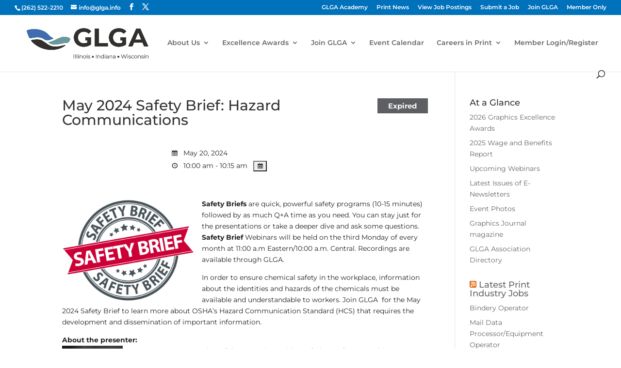

--- FILE ---
content_type: text/css
request_url: https://glga.info/wp-content/et-cache/1/1/global/et-divi-customizer-global.min.css?ver=1769525813
body_size: 3202
content:
body,.et_pb_column_1_2 .et_quote_content blockquote cite,.et_pb_column_1_2 .et_link_content a.et_link_main_url,.et_pb_column_1_3 .et_quote_content blockquote cite,.et_pb_column_3_8 .et_quote_content blockquote cite,.et_pb_column_1_4 .et_quote_content blockquote cite,.et_pb_blog_grid .et_quote_content blockquote cite,.et_pb_column_1_3 .et_link_content a.et_link_main_url,.et_pb_column_3_8 .et_link_content a.et_link_main_url,.et_pb_column_1_4 .et_link_content a.et_link_main_url,.et_pb_blog_grid .et_link_content a.et_link_main_url,body .et_pb_bg_layout_light .et_pb_post p,body .et_pb_bg_layout_dark .et_pb_post p{font-size:14px}.et_pb_slide_content,.et_pb_best_value{font-size:15px}body{color:#212121}body,.et_pb_column_1_2 .et_quote_content blockquote cite,.et_pb_column_1_2 .et_link_content a.et_link_main_url,.et_pb_column_1_3 .et_quote_content blockquote cite,.et_pb_column_3_8 .et_quote_content blockquote cite,.et_pb_column_1_4 .et_quote_content blockquote cite,.et_pb_blog_grid .et_quote_content blockquote cite,.et_pb_column_1_3 .et_link_content a.et_link_main_url,.et_pb_column_3_8 .et_link_content a.et_link_main_url,.et_pb_column_1_4 .et_link_content a.et_link_main_url,.et_pb_blog_grid .et_link_content a.et_link_main_url,body .et_pb_bg_layout_light .et_pb_post p,body .et_pb_bg_layout_dark .et_pb_post p{font-weight:400}.et_pb_slide_content,.et_pb_best_value{font-weight:400}#et_search_icon:hover,.mobile_menu_bar:before,.mobile_menu_bar:after,.et_toggle_slide_menu:after,.et-social-icon a:hover,.et_pb_sum,.et_pb_pricing li a,.et_pb_pricing_table_button,.et_overlay:before,.entry-summary p.price ins,.et_pb_member_social_links a:hover,.et_pb_widget li a:hover,.et_pb_filterable_portfolio .et_pb_portfolio_filters li a.active,.et_pb_filterable_portfolio .et_pb_portofolio_pagination ul li a.active,.et_pb_gallery .et_pb_gallery_pagination ul li a.active,.wp-pagenavi span.current,.wp-pagenavi a:hover,.nav-single a,.tagged_as a,.posted_in a{color:#0071bb}.et_pb_contact_submit,.et_password_protected_form .et_submit_button,.et_pb_bg_layout_light .et_pb_newsletter_button,.comment-reply-link,.form-submit .et_pb_button,.et_pb_bg_layout_light .et_pb_promo_button,.et_pb_bg_layout_light .et_pb_more_button,.et_pb_contact p input[type="checkbox"]:checked+label i:before,.et_pb_bg_layout_light.et_pb_module.et_pb_button{color:#0071bb}.footer-widget h4{color:#0071bb}.et-search-form,.nav li ul,.et_mobile_menu,.footer-widget li:before,.et_pb_pricing li:before,blockquote{border-color:#0071bb}.et_pb_counter_amount,.et_pb_featured_table .et_pb_pricing_heading,.et_quote_content,.et_link_content,.et_audio_content,.et_pb_post_slider.et_pb_bg_layout_dark,.et_slide_in_menu_container,.et_pb_contact p input[type="radio"]:checked+label i:before{background-color:#0071bb}a{color:#0071bb}.et_secondary_nav_enabled #page-container #top-header{background-color:#0071bb!important}#et-secondary-nav li ul{background-color:#0071bb}#top-menu li.current-menu-ancestor>a,#top-menu li.current-menu-item>a,#top-menu li.current_page_item>a{color:#0071bb}#main-footer{background-color:#0071bb}#main-footer .footer-widget h4,#main-footer .widget_block h1,#main-footer .widget_block h2,#main-footer .widget_block h3,#main-footer .widget_block h4,#main-footer .widget_block h5,#main-footer .widget_block h6{color:#ffffff}.footer-widget li:before{border-color:#ffffff}#et-footer-nav .bottom-nav li.current-menu-item a{color:#ffffff}#footer-bottom{background-color:#0071bb}#footer-info,#footer-info a{color:#c1c1c1}#footer-info,#footer-info a{font-weight:bold;font-style:normal;text-transform:none;text-decoration:none}#footer-bottom .et-social-icon a{color:#ffffff}body .et_pb_button{background-color:#0071bb}body.et_pb_button_helper_class .et_pb_button,body.et_pb_button_helper_class .et_pb_module.et_pb_button{color:rgba(255,255,255,0)}body .et_pb_bg_layout_light.et_pb_button:hover,body .et_pb_bg_layout_light .et_pb_button:hover,body .et_pb_button:hover{background-color:#0071bb}@media only screen and (min-width:981px){.et_header_style_left #et-top-navigation,.et_header_style_split #et-top-navigation{padding:50px 0 0 0}.et_header_style_left #et-top-navigation nav>ul>li>a,.et_header_style_split #et-top-navigation nav>ul>li>a{padding-bottom:50px}.et_header_style_split .centered-inline-logo-wrap{width:100px;margin:-100px 0}.et_header_style_split .centered-inline-logo-wrap #logo{max-height:100px}.et_pb_svg_logo.et_header_style_split .centered-inline-logo-wrap #logo{height:100px}.et_header_style_centered #top-menu>li>a{padding-bottom:18px}.et_header_style_slide #et-top-navigation,.et_header_style_fullscreen #et-top-navigation{padding:41px 0 41px 0!important}.et_header_style_centered #main-header .logo_container{height:100px}#logo{max-height:90%}.et_pb_svg_logo #logo{height:90%}.et_header_style_centered.et_hide_primary_logo #main-header:not(.et-fixed-header) .logo_container,.et_header_style_centered.et_hide_fixed_logo #main-header.et-fixed-header .logo_container{height:18px}.et_header_style_left .et-fixed-header #et-top-navigation,.et_header_style_split .et-fixed-header #et-top-navigation{padding:40px 0 0 0}.et_header_style_left .et-fixed-header #et-top-navigation nav>ul>li>a,.et_header_style_split .et-fixed-header #et-top-navigation nav>ul>li>a{padding-bottom:40px}.et_header_style_centered header#main-header.et-fixed-header .logo_container{height:80px}.et_header_style_split #main-header.et-fixed-header .centered-inline-logo-wrap{width:80px;margin:-80px 0}.et_header_style_split .et-fixed-header .centered-inline-logo-wrap #logo{max-height:80px}.et_pb_svg_logo.et_header_style_split .et-fixed-header .centered-inline-logo-wrap #logo{height:80px}.et_header_style_slide .et-fixed-header #et-top-navigation,.et_header_style_fullscreen .et-fixed-header #et-top-navigation{padding:31px 0 31px 0!important}.et_fixed_nav #page-container .et-fixed-header#top-header{background-color:#0071bb!important}.et_fixed_nav #page-container .et-fixed-header#top-header #et-secondary-nav li ul{background-color:#0071bb}.et-fixed-header #top-menu li.current-menu-ancestor>a,.et-fixed-header #top-menu li.current-menu-item>a,.et-fixed-header #top-menu li.current_page_item>a{color:#0071bb!important}}@media only screen and (min-width:1350px){.et_pb_row{padding:27px 0}.et_pb_section{padding:54px 0}.single.et_pb_pagebuilder_layout.et_full_width_page .et_post_meta_wrapper{padding-top:81px}.et_pb_fullwidth_section{padding:0}}@media only screen and (max-width:980px){body,.et_pb_column_1_2 .et_quote_content blockquote cite,.et_pb_column_1_2 .et_link_content a.et_link_main_url,.et_pb_column_1_3 .et_quote_content blockquote cite,.et_pb_column_3_8 .et_quote_content blockquote cite,.et_pb_column_1_4 .et_quote_content blockquote cite,.et_pb_blog_grid .et_quote_content blockquote cite,.et_pb_column_1_3 .et_link_content a.et_link_main_url,.et_pb_column_3_8 .et_link_content a.et_link_main_url,.et_pb_column_1_4 .et_link_content a.et_link_main_url,.et_pb_blog_grid .et_link_content a.et_link_main_url{font-size:10px}.et_pb_slider.et_pb_module .et_pb_slides .et_pb_slide_content,.et_pb_best_value{font-size:11px}h1{font-size:22px}h2,.product .related h2,.et_pb_column_1_2 .et_quote_content blockquote p{font-size:18px}h3{font-size:16px}h4,.et_pb_circle_counter h3,.et_pb_number_counter h3,.et_pb_column_1_3 .et_pb_post h2,.et_pb_column_1_4 .et_pb_post h2,.et_pb_blog_grid h2,.et_pb_column_1_3 .et_quote_content blockquote p,.et_pb_column_3_8 .et_quote_content blockquote p,.et_pb_column_1_4 .et_quote_content blockquote p,.et_pb_blog_grid .et_quote_content blockquote p,.et_pb_column_1_3 .et_link_content h2,.et_pb_column_3_8 .et_link_content h2,.et_pb_column_1_4 .et_link_content h2,.et_pb_blog_grid .et_link_content h2,.et_pb_column_1_3 .et_audio_content h2,.et_pb_column_3_8 .et_audio_content h2,.et_pb_column_1_4 .et_audio_content h2,.et_pb_blog_grid .et_audio_content h2,.et_pb_column_3_8 .et_pb_audio_module_content h2,.et_pb_column_1_3 .et_pb_audio_module_content h2,.et_pb_gallery_grid .et_pb_gallery_item h3,.et_pb_portfolio_grid .et_pb_portfolio_item h2,.et_pb_filterable_portfolio_grid .et_pb_portfolio_item h2{font-size:13px}.et_pb_slider.et_pb_module .et_pb_slides .et_pb_slide_description .et_pb_slide_title{font-size:33px}.et_pb_gallery_grid .et_pb_gallery_item h3,.et_pb_portfolio_grid .et_pb_portfolio_item h2,.et_pb_filterable_portfolio_grid .et_pb_portfolio_item h2,.et_pb_column_1_4 .et_pb_audio_module_content h2{font-size:11px}h5{font-size:11px}h6{font-size:10px}.et_pb_section{padding:0px 0}.et_pb_section.et_pb_fullwidth_section{padding:0}.et_pb_row,.et_pb_column .et_pb_row_inner{padding:0px 0}}	h1,h2,h3,h4,h5,h6{font-family:'Montserrat',Helvetica,Arial,Lucida,sans-serif}body,input,textarea,select{font-family:'Montserrat',Helvetica,Arial,Lucida,sans-serif}.ticket-selector-submit-btn{float:right;color:#fff!important;border-color:rgba(0,0,0,0);border-radius:8px;letter-spacing:2px;font-size:18px;font-weight:600!important;text-transform:uppercase!important;background-color:#0071BB!important;font-family:"Roboto",sans-serif}.ticket-selector-submit-btn:hover{color:#fff!important;background-image:initial;background-color:#0071BB!important}.ticket-selector-submit-btn,.ticket-selector-submit-btn:hover{padding-top:15px!important;padding-right:50px!important;padding-bottom:15px!important;padding-left:50px!important}.ur-frontend-form.ur-frontend-form--rounded form input[type="submit"],.ur-frontend-form.ur-frontend-form--rounded form button[type="submit"],.ur-frontend-form.ur-frontend-form--rounded form button.user-registration-multi-part-nav-prev,.ur-frontend-form.ur-frontend-form--rounded form button.user-registration-multi-part-nav-next{border:0 none;color:#fff;border-radius:25px;float:none;display:block;padding:15px 25px;background:#0071BB!important}.ur-frontend-form button, .ur-frontend-form input[type="submit"], .ur-frontend-form button[type="submit"]{line-height:1.5;text-align:center;word-break:break-word;white-space:normal;border:none;cursor:pointer;transition:0.35s all ease-out;background:#0071BB!important;;color:#fff}#et_search_icon:hover,.et-social-icon a:hover,.et_password_protected_form .et_submit_button,.form-submit .et_pb_buttontton.alt.disabled,.nav-single a,.posted_in a{color:#ffffff!important;background:#0071BB!important}#et-main-area,#main-content{-webkit-box-flex:1 0 auto;-ms-flex:1 0 auto;flex:1 0 auto;background:white}.ppw-ppf-input-container{background-color:white!important;padding:40px!important;border-radius:4px!important}.user-registration .button,.user-registration .page-title-action,.user-registration-page .button,.user-registration-page .page-title-action,.ur-multi-device-form-preview .button,.ur-multi-device-form-preview .page-title-action,.user-registration-welcome .button,.user-registration-welcome .page-title-action{min-width:unset!important;align-content:center;min-height:36px;border:1px solid #ffffff;padding:0px 12px;font-size:14px;line-height:20px;border-radius:4px;transition:all 0.3s ease-in-out;background:#0071BB;color:#ffffff;font-weight:500;text-decoration:none;box-sizing:border-box;font-weight:bold}#left-area .post-meta{font-size:14px;display:none;padding-bottom:15px}html.et-bfb-html.et-fb-preview--desktop #et_pb_root,html.et-bfb-html.et-fb-preview--phone #et_pb_root,html.et-bfb-html.et-fb-preview--tablet #et_pb_root,html.et-tb-html.et-fb-preview--desktop #et_pb_root,html.et-tb-html.et-fb-preview--phone #et_pb_root,html.et-tb-html.et-fb-preview--tablet #et_pb_root{padding-bottom:0;margin-bottom:0}.et_secondary_nav_enabled #page-container #top-header{background-color:#0071BB!important}.ur-frontend-form.login .ur-reset-password-btn{border:1px solid #475bb2;background:#0071BB!important;width:100%;color:#fff;letter-spacing:.15px;border:0}.ppw-ppf-input-container label.ppw-pwd-label{font-size:16px!important;font-weight:bold!important;color:#000000!important;padding:12px 12px 12px 0px}.ppw-ppf-input-container input[type='submit']{color:#ffffff!important;font-size:16px!important;font-weight:bold!important;background:#0071BB!important;border:none;padding:10px 20px;border:none;border-radius:4px;font-family:Arial,sans-serif;font-size:20px;cursor:pointer;font-weight:bold}input.text,input.title,input[type=email],input[type=password],input[type=tel],input[type=text],select,textarea{background-color:#fff;border:1;padding:2px 2px 2px 2px;color:#000000}div.ppwp-wrong-pw-error{font-size:16px!important;font-weight:bold;padding:12px 12px 12px 40px}.ppw-ppf-input-container div.ppw-ppf-desc{padding:12px 12px 12px 0px}.forminator-ui#forminator-module-7258.forminator-design--default .forminator-button-submit{font-size:16px;font-family:inherit;font-weight:500;background:#0071BB!important;color:white;font-weight:bold;cursor:pointer}@media (min-width:981px){.dt-hide-on-desktop{display:none!important}}@media (min-width:768px) and (max-width:980px){.dt-hide-on-tablet{display:none!important}}@media (min-width:768px) and (max-width:980px){.mlw_qmn_timer{font-weight:bold!important;position:relative}}#page-container{display:-webkit-box;display:-ms-flexbox;display:flex;-ms-flex-flow:column;flex-flow:column;min-height:100vh}#et-main-area{display:-webkit-box;display:-ms-flexbox;display:flex;-ms-flex-flow:column;flex-flow:column}@media (min-width:768px) and (max-width:980px){.qmn_mc_answer_wrap{display:block;margin:5px 0 20px 0!important;padding-top:10px!important}}@media (min-width:768px) and (max-width:980px){.mlw_qmn_message_before{padding-top:20px;font-size:14px!important}}@media (min-width:768px) and (max-width:980px){h5{font-size:14px;margin-top:20px}}@media (min-width:768px) and (max-width:980px){.qsm-deselect-answer{float:right;margin-top:10px}}@media (min-width:768px) and (max-width:980px){.qmn_mc_answer_wrap{display:block;margin:30px 0 20px 0}}@media (min-width:768px) and (max-width:980px){.qsm-deselect-answer{float:right;margin-top:10px;font-size:large}}body .quiz_section .qmn_radio_answers label,body .quiz_section .qmn_check_answers label,body .quiz_section .qmn_accept_answers label{font-size:14px;color:#000;padding:2px}@media (min-width:768px) and (max-width:980px){body .quiz_section .qmn_radio_answers label,body .quiz_section .qmn_check_answers label,body .quiz_section .qmn_accept_answers label{font-size:14px;color:#000}}.quiz_section .mlw_qmn_new_question{font-weight:bold;display:inline;width:auto;margin-bottom:10px;font-size:16px}@media (min-width:768px) and (max-width:980px){.quiz_section .mlw_qmn_new_question{font-weight:bold;display:inline;width:auto;margin-bottom:10px;font-size:16px}}.quiz_section fieldset{border:none;padding:0;margin:0;margin-top:20px}@media (min-width:768px) and (max-width:980px){.quiz_section fieldset{border:none;padding:0;margin:0;margin-top:20px}}.qsm-deselect-answer{float:right;font-size:14px;margin-top:12px!important;margin-bottom:12px!important}@media (min-width:768px) and (max-width:980px){.qsm-deselect-answer{float:right;font-size:14px}}@media (min-width:768px) and (max-width:980px){body .quiz_section .qmn_radio_answers label,body .quiz_section .qmn_check_answers label,body .quiz_section .qmn_accept_answers label{font-size:18px!important;color:#000;font-weight:bold!important;padding:2px}}.qsm-quiz-container input[type=checkbox],.qsm-quiz-container input[type=radio]{vertical-align:top;margin-top:12px}@media (min-width:768px) and (max-width:980px){.qsm-quiz-container input[type=checkbox],.qsm-quiz-container input[type=radio]{vertical-align:top;margin-top:12px}}@media (min-width:768px) and (max-width:980px){.quiz_section label,.quiz_section .mlw_qmn_question{display:block;box-sizing:content-box}}.et_secondary_nav_enabled #page-container #top-header{background-color:#0071BB!important}#footer-bottom{background-color:#0071BB}#footer-info,#footer-info a{color:#ffffff}.forminator-ui#forminator-module-64768.forminator-design--default .forminator-button-submit{background-color:#0071BB!important;color:#ffffff}.forminator-ui#forminator-module-65389.forminator-design--default .forminator-button-submit{background-color:#0071BB!important;color:#ffffff}